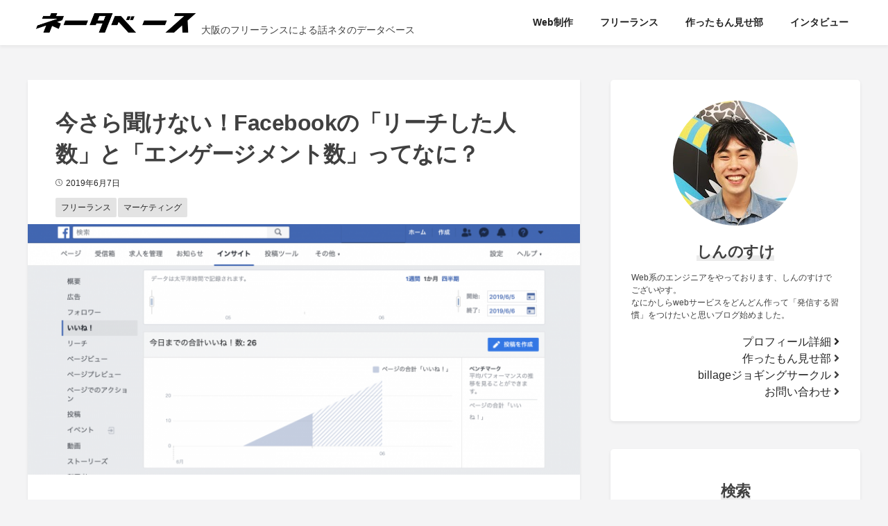

--- FILE ---
content_type: text/html; charset=UTF-8
request_url: https://ne-tabase.com/freelance/1232
body_size: 12939
content:
<!--
　　おつかれさまです
￣￣￣￣￣∨￣￣￣￣￣￣￣ 
　　 　 ∧_∧:: 
　　　 (´･ω･`):: 
　　 /⌒　　⌒):: 
　　/ へ_＿/ /:: 
　 (＿＼＼ﾐ)/:: 
　　 ｜ `-イ:: 
　　 / ｙ　 ):: 
　　/／　／::

-->
<!doctype html>
<html lang="ja">
<head>
	<meta charset="UTF-8">
	<meta name="viewport" content="width=device-width, initial-scale=1">
	<link rel="profile" href="http://gmpg.org/xfn/11">

	<link media="all" href="https://ne-tabase.com/wp-content/cache/autoptimize/css/autoptimize_b02225aebe44257fc438a400929ba9cc.css" rel="stylesheet" /><title>今さら聞けない！Facebookの「リーチした人数」と「エンゲージメント数」ってなに？ &#8211; ネータベース</title>
<link rel='dns-prefetch' href='//s.w.org' />
<link rel="alternate" type="application/rss+xml" title="ネータベース &raquo; フィード" href="https://www.ne-tabase.com/feed" />
		<script type="text/javascript">
			window._wpemojiSettings = {"baseUrl":"https:\/\/s.w.org\/images\/core\/emoji\/11.2.0\/72x72\/","ext":".png","svgUrl":"https:\/\/s.w.org\/images\/core\/emoji\/11.2.0\/svg\/","svgExt":".svg","source":{"concatemoji":"https:\/\/ne-tabase.com\/wp-includes\/js\/wp-emoji-release.min.js?ver=5.1.11"}};
			!function(e,a,t){var n,r,o,i=a.createElement("canvas"),p=i.getContext&&i.getContext("2d");function s(e,t){var a=String.fromCharCode;p.clearRect(0,0,i.width,i.height),p.fillText(a.apply(this,e),0,0);e=i.toDataURL();return p.clearRect(0,0,i.width,i.height),p.fillText(a.apply(this,t),0,0),e===i.toDataURL()}function c(e){var t=a.createElement("script");t.src=e,t.defer=t.type="text/javascript",a.getElementsByTagName("head")[0].appendChild(t)}for(o=Array("flag","emoji"),t.supports={everything:!0,everythingExceptFlag:!0},r=0;r<o.length;r++)t.supports[o[r]]=function(e){if(!p||!p.fillText)return!1;switch(p.textBaseline="top",p.font="600 32px Arial",e){case"flag":return s([55356,56826,55356,56819],[55356,56826,8203,55356,56819])?!1:!s([55356,57332,56128,56423,56128,56418,56128,56421,56128,56430,56128,56423,56128,56447],[55356,57332,8203,56128,56423,8203,56128,56418,8203,56128,56421,8203,56128,56430,8203,56128,56423,8203,56128,56447]);case"emoji":return!s([55358,56760,9792,65039],[55358,56760,8203,9792,65039])}return!1}(o[r]),t.supports.everything=t.supports.everything&&t.supports[o[r]],"flag"!==o[r]&&(t.supports.everythingExceptFlag=t.supports.everythingExceptFlag&&t.supports[o[r]]);t.supports.everythingExceptFlag=t.supports.everythingExceptFlag&&!t.supports.flag,t.DOMReady=!1,t.readyCallback=function(){t.DOMReady=!0},t.supports.everything||(n=function(){t.readyCallback()},a.addEventListener?(a.addEventListener("DOMContentLoaded",n,!1),e.addEventListener("load",n,!1)):(e.attachEvent("onload",n),a.attachEvent("onreadystatechange",function(){"complete"===a.readyState&&t.readyCallback()})),(n=t.source||{}).concatemoji?c(n.concatemoji):n.wpemoji&&n.twemoji&&(c(n.twemoji),c(n.wpemoji)))}(window,document,window._wpemojiSettings);
		</script>
		
	

<link rel='stylesheet' id='pz-linkcard-css'  href='https://ne-tabase.com/wp-content/cache/autoptimize/css/autoptimize_single_4b193b7de1a2520265e7c08f8b8e62d9.css?ver=5.1.11' type='text/css' media='all' />





<script type='text/javascript' src='https://ne-tabase.com/wp-includes/js/jquery/jquery.js?ver=1.12.4'></script>


<link rel='https://api.w.org/' href='https://www.ne-tabase.com/wp-json/' />
<link rel="EditURI" type="application/rsd+xml" title="RSD" href="https://ne-tabase.com/xmlrpc.php?rsd" />
<link rel="wlwmanifest" type="application/wlwmanifest+xml" href="https://ne-tabase.com/wp-includes/wlwmanifest.xml" /> 
<meta name="generator" content="WordPress 5.1.11" />
<link rel="canonical" href="https://www.ne-tabase.com/freelance/1232" />
<link rel='shortlink' href='https://www.ne-tabase.com/?p=1232' />
<link rel="alternate" type="application/json+oembed" href="https://www.ne-tabase.com/wp-json/oembed/1.0/embed?url=https%3A%2F%2Fwww.ne-tabase.com%2Ffreelance%2F1232" />
<link rel="alternate" type="text/xml+oembed" href="https://www.ne-tabase.com/wp-json/oembed/1.0/embed?url=https%3A%2F%2Fwww.ne-tabase.com%2Ffreelance%2F1232&#038;format=xml" />
<!-- Favicon Rotator -->
<link rel="shortcut icon" href="https://ne-tabase.com/wp-content/uploads/2019/04/cropped-2019-04-15-17.38.50-16x16.png" />
<!-- End Favicon Rotator -->

		<!-- GA Google Analytics @ https://m0n.co/ga -->
		<script async src="https://www.googletagmanager.com/gtag/js?id=G-CCZ8G8V5C1"></script>
		<script>
			window.dataLayer = window.dataLayer || [];
			function gtag(){dataLayer.push(arguments);}
			gtag('js', new Date());
			gtag('config', 'G-CCZ8G8V5C1');
		</script>

	<script type="text/javascript" language="javascript">
    var vc_pid = "886882836";
</script><script type="text/javascript" src="//aml.valuecommerce.com/vcdal.js" async></script>		
		<link rel="icon" href="https://ne-tabase.com/wp-content/uploads/2019/04/cropped-2019-04-15-17.38.50-150x150.png" sizes="32x32" />
<link rel="icon" href="https://ne-tabase.com/wp-content/uploads/2019/04/cropped-2019-04-15-17.38.50-300x300.png" sizes="192x192" />
<link rel="apple-touch-icon-precomposed" href="https://ne-tabase.com/wp-content/uploads/2019/04/cropped-2019-04-15-17.38.50-300x300.png" />
<meta name="msapplication-TileImage" content="https://ne-tabase.com/wp-content/uploads/2019/04/cropped-2019-04-15-17.38.50-300x300.png" />
<noscript><style id="rocket-lazyload-nojs-css">.rll-youtube-player, [data-lazy-src]{display:none !important;}</style></noscript>	<link rel="stylesheet" href="https://use.fontawesome.com/releases/v5.8.1/css/all.css" integrity="sha384-50oBUHEmvpQ+1lW4y57PTFmhCaXp0ML5d60M1M7uH2+nqUivzIebhndOJK28anvf" crossorigin="anonymous">

	<script async src="//pagead2.googlesyndication.com/pagead/js/adsbygoogle.js"></script>
	<script>
     (adsbygoogle = window.adsbygoogle || []).push({
          google_ad_client: "ca-pub-4914043485299166",
          enable_page_level_ads: true
     });
	</script>

</head>

<body class="post-template-default single single-post postid-1232 single-format-standard wp-custom-logo">
<div id="page" class="site">
	<a class="skip-link screen-reader-text" href="#content">Skip to content</a>
	<header id="masthead" class="site-header" style="background-image: url('')">
		<div class="wrap">
			<div class="site-branding">
			<a href="https://www.ne-tabase.com/" class="custom-logo-link" rel="home" itemprop="url"><img width="472" height="120" src="data:image/svg+xml,%3Csvg%20xmlns='http://www.w3.org/2000/svg'%20viewBox='0%200%20472%20120'%3E%3C/svg%3E" class="custom-logo" alt="ネータベース" itemprop="logo" data-lazy-srcset="https://ne-tabase.com/wp-content/uploads/2019/04/スクリーンショット-2019-04-15-17.26.48.png 472w, https://ne-tabase.com/wp-content/uploads/2019/04/スクリーンショット-2019-04-15-17.26.48-300x76.png 300w" data-lazy-sizes="(max-width: 472px) 100vw, 472px" data-lazy-src="https://ne-tabase.com/wp-content/uploads/2019/04/スクリーンショット-2019-04-15-17.26.48.png" /><noscript><img width="472" height="120" src="https://ne-tabase.com/wp-content/uploads/2019/04/スクリーンショット-2019-04-15-17.26.48.png" class="custom-logo" alt="ネータベース" itemprop="logo" srcset="https://ne-tabase.com/wp-content/uploads/2019/04/スクリーンショット-2019-04-15-17.26.48.png 472w, https://ne-tabase.com/wp-content/uploads/2019/04/スクリーンショット-2019-04-15-17.26.48-300x76.png 300w" sizes="(max-width: 472px) 100vw, 472px" /></noscript></a>				<div class="description">大阪のフリーランスによる話ネタのデータベース</div>
								<p class="site-title"><a href="https://www.ne-tabase.com/" rel="home">ネータベース</a></p>
										<p class="site-description">大阪のフリーランスによる話ネタのデータベース</p>
							</div><!-- .site-branding -->

			<nav id="site-navigation" class="main-navigation">
				<button class="menu-toggle" aria-controls="primary-menu" aria-expanded="false"><i class="fas fa-bars"></i></button>
				<div class="menu-%e3%83%98%e3%83%83%e3%83%80%e3%83%a1%e3%83%8b%e3%83%a5%e3%83%bc-container"><ul id="primary-menu" class="menu"><li id="menu-item-48" class="menu-item menu-item-type-taxonomy menu-item-object-category menu-item-48"><a href="https://www.ne-tabase.com/category/production">Web制作</a></li>
<li id="menu-item-47" class="menu-item menu-item-type-taxonomy menu-item-object-category current-post-ancestor current-menu-parent current-post-parent menu-item-47"><a href="https://www.ne-tabase.com/category/freelance">フリーランス</a></li>
<li id="menu-item-1248" class="menu-item menu-item-type-taxonomy menu-item-object-category menu-item-1248"><a href="https://www.ne-tabase.com/category/misebu">作ったもん見せ部</a></li>
<li id="menu-item-1258" class="menu-item menu-item-type-taxonomy menu-item-object-category menu-item-1258"><a href="https://www.ne-tabase.com/category/interview">インタビュー</a></li>
</ul></div>			</nav><!-- #site-navigation -->
		</div>
	</header><!-- #masthead -->

	<div id="content" class="site-content">
		<div class="wrap">

	<div id="primary" class="content-area">
		<main id="main" class="site-main">

		
<article id="post-1232"
class="post-1232 post type-post status-publish format-standard has-post-thumbnail hentry category-freelance tag-freelance tag-21">
				<div class="breadcrumbs" typeof="BreadcrumbList" vocab="https://schema.org/">
			<!--
			* Funtion to check if Breadcrumb navXT plugin is active or not.
			* Theme Reviewer - This is not an absolute nor a malacious code.
			* If https://wordpress.org/plugins/breadcrumb-navxt/ plugin is active, breadcrumb will be shown.
			-->
					</div>
		<header class="entry-header">
		<h1 class="entry-title">今さら聞けない！Facebookの「リーチした人数」と「エンゲージメント数」ってなに？</h1>			<div class="entry-meta">
				<span class="posted-on"><a href="https://www.ne-tabase.com/freelance/1232" rel="bookmark"><time class="entry-date published updated" datetime="2019-06-07T00:56:46+09:00">2019年6月7日</time></a></span>			</div>
		   <div class="entry-tags">
				<a href="https://www.ne-tabase.com/tag/freelance" rel="tag">フリーランス</a><a href="https://www.ne-tabase.com/tag/%e3%83%9e%e3%83%bc%e3%82%b1%e3%83%86%e3%82%a3%e3%83%b3%e3%82%b0" rel="tag">マーケティング</a>			</div>
			</header>
	
		<figure><a href="https://www.ne-tabase.com/freelance/1232"><img width="640" height="290" src="data:image/svg+xml,%3Csvg%20xmlns='http://www.w3.org/2000/svg'%20viewBox='0%200%20640%20290'%3E%3C/svg%3E" class="attachment-large size-large wp-post-image" alt="" data-lazy-srcset="https://ne-tabase.com/wp-content/uploads/2019/06/スクリーンショット-2019-06-07-0.40.41-1024x464.png 1024w, https://ne-tabase.com/wp-content/uploads/2019/06/スクリーンショット-2019-06-07-0.40.41-300x136.png 300w, https://ne-tabase.com/wp-content/uploads/2019/06/スクリーンショット-2019-06-07-0.40.41-768x348.png 768w" data-lazy-sizes="(max-width: 640px) 100vw, 640px" data-lazy-src="https://ne-tabase.com/wp-content/uploads/2019/06/スクリーンショット-2019-06-07-0.40.41-1024x464.png" /><noscript><img width="640" height="290" src="https://ne-tabase.com/wp-content/uploads/2019/06/スクリーンショット-2019-06-07-0.40.41-1024x464.png" class="attachment-large size-large wp-post-image" alt="" srcset="https://ne-tabase.com/wp-content/uploads/2019/06/スクリーンショット-2019-06-07-0.40.41-1024x464.png 1024w, https://ne-tabase.com/wp-content/uploads/2019/06/スクリーンショット-2019-06-07-0.40.41-300x136.png 300w, https://ne-tabase.com/wp-content/uploads/2019/06/スクリーンショット-2019-06-07-0.40.41-768x348.png 768w" sizes="(max-width: 640px) 100vw, 640px" /></noscript></a></figure>	
	<div class="entry-content">
		<p>どうも、Facebookページ管理人しんのすけでございやす</p>
<p>本日は、私が<em>「エンゲージメントとはなんぞや？」</em>と思って調べたので、その内容を共有します。</p>
<h2>疑問</h2>
<p>私は今、「billageジョギングサークル」と「作ったもん見せ部」という２つのコミュニティを運営しており、その活動報告としてFacebookページを利用しております。</p>
<p><a href="https://www.facebook.com/billagejogging/">https://www.facebook.com/billagejogging/</a><br />
<a href="https://www.facebook.com/tsukuttamonmisebu/">https://www.facebook.com/tsukuttamonmisebu/</a><br />
そこでいつも目にしつつもあんまり気にしてなかったのですが、<br />
<img src="data:image/svg+xml,%3Csvg%20xmlns='http://www.w3.org/2000/svg'%20viewBox='0%200%200%200'%3E%3C/svg%3E" alt="" data-lazy-src="https://ne-tabase.com/wp-content/uploads/2019/06/スクリーンショット-2019-06-06-23.16.52.png" /><noscript><img src="https://ne-tabase.com/wp-content/uploads/2019/06/スクリーンショット-2019-06-06-23.16.52.png" alt="" /></noscript></p>
<p><strong>「リーチした人数」と「エンゲージメント数」ってなんじゃらほい。</strong><br />
言葉尻からリーチ数ってのはPVみたいなんだろうなーと、なんとなくイメージがわきます。<br />
問題はエンゲージメント数の方です。<br />
たぶん、雰囲気的に&quot;いいね！&quot;とかしてくれた人の数なんでしょうが、上の図のように<em>リーチ数を超えてます！なんで！？</em></p>
<p>と、思ったので調べてみました。</p>
<h2>解説</h2>
<h3>リーチした人数</h3>
<p>これはそのまま<em>「この投稿が、何人のユーザーに到達したか」</em>を表す数字になります。<br />
言い換えるなら、友達のタイムラインに表示された回数。となりますが、あくまで人数を表しているので、1人の人が何回見ようと、リーチ数は1となります。</p>
<p>広告用語で言うと、表示されたという意味では「インプレッション」、人数という意味では「ユニークユーザ数」という言葉に近いようですが、厳密には違うものです。<br />
インプレッションは、画面表示回数なので、表示されるたびにカウントされます。<br />
ユニークユーザ数は、サイトベースの考え方なので、1投稿の記事毎にどうのこうの言うものではありません。</p>
<p>あくまで投稿別に捉えて、実際に何人のデバイス上に表示されたのか。を考える<strong>SNS独自の指標</strong>です。<br />
ついつい昔ながらのマーケティングのクセで、PVやらセッション数やらと混同しそうになるので、そのへん注意が必要です。</p>
<h3>エンゲージメント数</h3>
<p>エンゲージメント数とは、<em>投稿を見た人がなんらかのアクションを行った数</em>です。</p>
<p>なんらかのアクションとは以下の４種類です。</p>
<ul>
<li>いいね！</li>
<li>コメント</li>
<li>シェア</li>
<li>クリック</li>
</ul>
<p>エンゲージメント(engagement)とは、そのまま「婚約」という意味ではなくて、<strong>「繋がり」「愛着」「共感」</strong>という意味合いです。</p>
<p>&quot;いいね！&quot;・シェア・コメントの他に、<strong>「クリック」もエンゲージメントに含まれるというところがミソですね！</strong><br />
クリックしただけでも、そのユーザーは投稿に対して興味を示していると判断されているようです。</p>
<p>これで、私も合点がいきました。<br />
なぜエンゲージメント数がリーチ数を超えたのか？<br />
それは、読んでくれた人が、<strong>クリックして且つ&quot;いいね！&quot;してくれたから</strong>です。<br />
リーチ数1に対してエンゲージメント数が2という状況が生まれるのはこういうシチュエーションなんですね。</p>
<p>複数画像を掲載しておいて、それら順にクリックされて見てもらえたら、エンゲージメント数も複数カウントアップされるようです。</p>
<h2>まとめ</h2>
<p>恥ずかしながら私自身が初歩的な話がわかっていなかったので、お調べしたついでに、皆さんにご紹介致しました。</p>
<p>またTwitterの場合は、細かい定義が変わってきますのでご注意ください。（エンゲージメント数にリツイートとフォローが入ったり、エンゲージメント率の分母がインプレッションだったりします。）</p>
<p>言葉の意味をご紹介しようと思っていろいろと調べてるうちに、リーチ数／エンゲージメント数を伸ばす手法について知ることができたので、また今後のFBページ運営に活かしてみたいと思いました。<br />
試してみて、わかったことがあればまた共有しますね。</p>
<p>本日は以上です。</p>
	</div>
	
			<div class="rpbt_shortcode">
<h2>関連記事</h2>
<div id='rpbt-related-gallery-1' class='gallery related-gallery related-galleryid-1232 gallery-columns-2 gallery-size-medium'><figure class='gallery-item'>
			<div class='gallery-icon landscape'>
				<a href='https://www.ne-tabase.com/freelance/360' title='前向きに生きるためのおこがましさの自覚'><img width="300" height="225" src="data:image/svg+xml,%3Csvg%20xmlns='http://www.w3.org/2000/svg'%20viewBox='0%200%20300%20225'%3E%3C/svg%3E" class="attachment-medium size-medium" alt="" aria-describedby="rpbt-related-gallery-1-360" data-lazy-srcset="https://ne-tabase.com/wp-content/uploads/2019/05/IMG_20180218_124118-300x225.jpg 300w, https://ne-tabase.com/wp-content/uploads/2019/05/IMG_20180218_124118.jpg 600w" data-lazy-sizes="(max-width: 300px) 100vw, 300px" data-lazy-src="https://ne-tabase.com/wp-content/uploads/2019/05/IMG_20180218_124118-300x225.jpg" /><noscript><img width="300" height="225" src="https://ne-tabase.com/wp-content/uploads/2019/05/IMG_20180218_124118-300x225.jpg" class="attachment-medium size-medium" alt="" aria-describedby="rpbt-related-gallery-1-360" srcset="https://ne-tabase.com/wp-content/uploads/2019/05/IMG_20180218_124118-300x225.jpg 300w, https://ne-tabase.com/wp-content/uploads/2019/05/IMG_20180218_124118.jpg 600w" sizes="(max-width: 300px) 100vw, 300px" /></noscript></a>
			</div>
				<figcaption class='wp-caption-text gallery-caption' id='rpbt-related-gallery-1-360'>
				<a href="https://www.ne-tabase.com/freelance/360">前向きに生きるためのおこがましさの自覚</a>
				</figcaption></figure><figure class='gallery-item'>
			<div class='gallery-icon landscape'>
				<a href='https://www.ne-tabase.com/freelance/798' title='わたし、定時で帰ります。を実現する魔法の呪文はマニャーナ！'><img width="300" height="200" src="data:image/svg+xml,%3Csvg%20xmlns='http://www.w3.org/2000/svg'%20viewBox='0%200%20300%20200'%3E%3C/svg%3E" class="attachment-medium size-medium" alt="" aria-describedby="rpbt-related-gallery-1-798" data-lazy-srcset="https://ne-tabase.com/wp-content/uploads/2019/05/DSC00199-300x200.jpg 300w, https://ne-tabase.com/wp-content/uploads/2019/05/DSC00199.jpg 600w" data-lazy-sizes="(max-width: 300px) 100vw, 300px" data-lazy-src="https://ne-tabase.com/wp-content/uploads/2019/05/DSC00199-300x200.jpg" /><noscript><img width="300" height="200" src="https://ne-tabase.com/wp-content/uploads/2019/05/DSC00199-300x200.jpg" class="attachment-medium size-medium" alt="" aria-describedby="rpbt-related-gallery-1-798" srcset="https://ne-tabase.com/wp-content/uploads/2019/05/DSC00199-300x200.jpg 300w, https://ne-tabase.com/wp-content/uploads/2019/05/DSC00199.jpg 600w" sizes="(max-width: 300px) 100vw, 300px" /></noscript></a>
			</div>
				<figcaption class='wp-caption-text gallery-caption' id='rpbt-related-gallery-1-798'>
				<a href="https://www.ne-tabase.com/freelance/798">わたし、定時で帰ります。を実現する魔法の呪文はマニャーナ！</a>
				</figcaption></figure><figure class='gallery-item'>
			<div class='gallery-icon landscape'>
				<a href='https://www.ne-tabase.com/freelance/157' title='この家計簿がスゴイ！フリーランスになる前に身につけるべきお金の管理法'><img width="300" height="200" src="data:image/svg+xml,%3Csvg%20xmlns='http://www.w3.org/2000/svg'%20viewBox='0%200%20300%20200'%3E%3C/svg%3E" class="attachment-medium size-medium" alt="" aria-describedby="rpbt-related-gallery-1-157" data-lazy-srcset="https://ne-tabase.com/wp-content/uploads/2019/05/DSC00082-300x200.jpg 300w, https://ne-tabase.com/wp-content/uploads/2019/05/DSC00082.jpg 600w" data-lazy-sizes="(max-width: 300px) 100vw, 300px" data-lazy-src="https://ne-tabase.com/wp-content/uploads/2019/05/DSC00082-300x200.jpg" /><noscript><img width="300" height="200" src="https://ne-tabase.com/wp-content/uploads/2019/05/DSC00082-300x200.jpg" class="attachment-medium size-medium" alt="" aria-describedby="rpbt-related-gallery-1-157" srcset="https://ne-tabase.com/wp-content/uploads/2019/05/DSC00082-300x200.jpg 300w, https://ne-tabase.com/wp-content/uploads/2019/05/DSC00082.jpg 600w" sizes="(max-width: 300px) 100vw, 300px" /></noscript></a>
			</div>
				<figcaption class='wp-caption-text gallery-caption' id='rpbt-related-gallery-1-157'>
				<a href="https://www.ne-tabase.com/freelance/157">この家計簿がスゴイ！フリーランスになる前に身につけるべきお金の管理法</a>
				</figcaption></figure><figure class='gallery-item'>
			<div class='gallery-icon landscape'>
				<a href='https://www.ne-tabase.com/interview/1446' title='【テックキャンプ卒業生へインタビュー】僕はこうして未経験からフリーランスエンジニアになりました（後編）'><img width="300" height="243" src="data:image/svg+xml,%3Csvg%20xmlns='http://www.w3.org/2000/svg'%20viewBox='0%200%20300%20243'%3E%3C/svg%3E" class="attachment-medium size-medium" alt="" aria-describedby="rpbt-related-gallery-1-1446" data-lazy-srcset="https://ne-tabase.com/wp-content/uploads/2020/12/IMG_0332-300x243.jpg 300w, https://ne-tabase.com/wp-content/uploads/2020/12/IMG_0332-768x623.jpg 768w, https://ne-tabase.com/wp-content/uploads/2020/12/IMG_0332-1024x831.jpg 1024w" data-lazy-sizes="(max-width: 300px) 100vw, 300px" data-lazy-src="https://ne-tabase.com/wp-content/uploads/2020/12/IMG_0332-300x243.jpg" /><noscript><img width="300" height="243" src="https://ne-tabase.com/wp-content/uploads/2020/12/IMG_0332-300x243.jpg" class="attachment-medium size-medium" alt="" aria-describedby="rpbt-related-gallery-1-1446" srcset="https://ne-tabase.com/wp-content/uploads/2020/12/IMG_0332-300x243.jpg 300w, https://ne-tabase.com/wp-content/uploads/2020/12/IMG_0332-768x623.jpg 768w, https://ne-tabase.com/wp-content/uploads/2020/12/IMG_0332-1024x831.jpg 1024w" sizes="(max-width: 300px) 100vw, 300px" /></noscript></a>
			</div>
				<figcaption class='wp-caption-text gallery-caption' id='rpbt-related-gallery-1-1446'>
				<a href="https://www.ne-tabase.com/interview/1446">【テックキャンプ卒業生へインタビュー】僕はこうして未経験からフリーランスエンジニアになりました（後編）</a>
				</figcaption></figure><figure class='gallery-item'>
			<div class='gallery-icon landscape'>
				<a href='https://www.ne-tabase.com/freelance/113' title='私がブログを始めるに至ったたった1つの理由'><img width="300" height="200" src="data:image/svg+xml,%3Csvg%20xmlns='http://www.w3.org/2000/svg'%20viewBox='0%200%20300%20200'%3E%3C/svg%3E" class="attachment-medium size-medium" alt="" aria-describedby="rpbt-related-gallery-1-113" data-lazy-srcset="https://ne-tabase.com/wp-content/uploads/2019/05/D5YujNoUwAA_W1y-300x200.jpg 300w, https://ne-tabase.com/wp-content/uploads/2019/05/D5YujNoUwAA_W1y-768x513.jpg 768w, https://ne-tabase.com/wp-content/uploads/2019/05/D5YujNoUwAA_W1y-1024x684.jpg 1024w" data-lazy-sizes="(max-width: 300px) 100vw, 300px" data-lazy-src="https://ne-tabase.com/wp-content/uploads/2019/05/D5YujNoUwAA_W1y-300x200.jpg" /><noscript><img width="300" height="200" src="https://ne-tabase.com/wp-content/uploads/2019/05/D5YujNoUwAA_W1y-300x200.jpg" class="attachment-medium size-medium" alt="" aria-describedby="rpbt-related-gallery-1-113" srcset="https://ne-tabase.com/wp-content/uploads/2019/05/D5YujNoUwAA_W1y-300x200.jpg 300w, https://ne-tabase.com/wp-content/uploads/2019/05/D5YujNoUwAA_W1y-768x513.jpg 768w, https://ne-tabase.com/wp-content/uploads/2019/05/D5YujNoUwAA_W1y-1024x684.jpg 1024w" sizes="(max-width: 300px) 100vw, 300px" /></noscript></a>
			</div>
				<figcaption class='wp-caption-text gallery-caption' id='rpbt-related-gallery-1-113'>
				<a href="https://www.ne-tabase.com/freelance/113">私がブログを始めるに至ったたった1つの理由</a>
				</figcaption></figure>
		</div>
</div> 		
</article>
		
		</main><!-- #main -->
		
		<div class="paging"><dl>
					<dt>次の記事</dt><dd><a href="https://www.ne-tabase.com/freelance/1249" rel="next">ブログ再始動</a></dd>
							<dt>前の記事</dt><dd><a href="https://www.ne-tabase.com/freelance/1202" rel="prev">ブログの毎日更新辞めたら「燃え尽き症候群」になったけど、すぐケアした話</a></dd>
				</dl></div>
		
	</div><!-- #primary -->


<aside id="secondary" class="widget-area">
	<section id="custom_html-2" class="widget_text widget widget_custom_html"><div class="textwidget custom-html-widget"><div>
<center>
<a href="/profile"><img alt="プロフィール" style="border-radius:50%;" src="data:image/svg+xml,%3Csvg%20xmlns='http://www.w3.org/2000/svg'%20viewBox='0%200%20180%20180'%3E%3C/svg%3E" width="180" height="180" data-lazy-src="https://www.ne-tabase.com/wp-content/uploads/2019/04/author_face.jpg"><noscript><img alt="プロフィール" style="border-radius:50%;" src="https://www.ne-tabase.com/wp-content/uploads/2019/04/author_face.jpg" width="180" height="180"></noscript></a>
</center>
</div>
<div class="widget-title-style"><h4 class="widget-title">しんのすけ</h4></div>
<p style="font-size:12px; margin:0;">
Web系のエンジニアをやっております、しんのすけでございやす。<br>
なにかしらwebサービスをどんどん作って「発信する習慣」をつけたいと思いブログ始めました。<br>
<br>
</p>
<div align="right">
<a href="/profile">プロフィール詳細 <i class="fa fa-angle-right"></i></a><br>
<a href="https://misebu.com/" target="_blank">作ったもん見せ部</a> <i class="fa fa-angle-right"></i><br>
<a href="https://www.facebook.com/billagejogging/" target="_blank">billageジョギングサークル</a> <i class="fa fa-angle-right"></i><br>
	<a href="https://www.ne-tabase.com/%E3%81%8A%E5%95%8F%E3%81%84%E5%90%88%E3%82%8F%E3%81%9B">お問い合わせ</a> <i class="fa fa-angle-right"></i><br>
</div>
</div></section><section id="search-3" class="widget widget_search"><div class="widget-title-style"><h4 class="widget-title">検索</h4></div>

<form method="get" class="search-form" id="search-form" action="https://www.ne-tabase.com/">
	<input type="search" class="search-field" placeholder="Search this website &hellip;" value="" name="s" id="search-form-696cf2853ec63" />
	<button type="submit" class="search-button"><div class="icon-search"></div></button>
</form>
</section><section id="archives-3" class="widget widget_archive"><div class="widget-title-style"><h4 class="widget-title">アーカイブ</h4></div>		<ul>
				<li><a href='https://www.ne-tabase.com/date/2021/05'>2021年5月</a>&nbsp;(1)</li>
	<li><a href='https://www.ne-tabase.com/date/2021/04'>2021年4月</a>&nbsp;(3)</li>
	<li><a href='https://www.ne-tabase.com/date/2021/03'>2021年3月</a>&nbsp;(1)</li>
	<li><a href='https://www.ne-tabase.com/date/2021/01'>2021年1月</a>&nbsp;(1)</li>
	<li><a href='https://www.ne-tabase.com/date/2020/12'>2020年12月</a>&nbsp;(26)</li>
	<li><a href='https://www.ne-tabase.com/date/2019/06'>2019年6月</a>&nbsp;(4)</li>
	<li><a href='https://www.ne-tabase.com/date/2019/05'>2019年5月</a>&nbsp;(30)</li>
		</ul>
			</section><section id="tag_cloud-2" class="widget widget_tag_cloud"><div class="widget-title-style"><h4 class="widget-title">タグ</h4></div><div class="tagcloud"><a href="https://www.ne-tabase.com/tag/qa" class="tag-cloud-link tag-link-13 tag-link-position-1" style="font-size: 13.169230769231pt;" aria-label="Q＆A (5個の項目)">Q＆A<span class="tag-link-count"> (5)</span></a>
<a href="https://www.ne-tabase.com/tag/%e3%81%8a%e3%81%84%e3%81%97%e3%81%84%e3%81%8a%e5%ba%97" class="tag-cloud-link tag-link-20 tag-link-position-2" style="font-size: 11.230769230769pt;" aria-label="おいしいお店 (3個の項目)">おいしいお店<span class="tag-link-count"> (3)</span></a>
<a href="https://www.ne-tabase.com/tag/money" class="tag-cloud-link tag-link-5 tag-link-position-3" style="font-size: 15.969230769231pt;" aria-label="お金 (10個の項目)">お金<span class="tag-link-count"> (10)</span></a>
<a href="https://www.ne-tabase.com/tag/%e3%82%a4%e3%83%99%e3%83%b3%e3%83%88" class="tag-cloud-link tag-link-18 tag-link-position-4" style="font-size: 18.338461538462pt;" aria-label="イベント (17個の項目)">イベント<span class="tag-link-count"> (17)</span></a>
<a href="https://www.ne-tabase.com/tag/interview" class="tag-cloud-link tag-link-8 tag-link-position-5" style="font-size: 13.923076923077pt;" aria-label="インタビュー (6個の項目)">インタビュー<span class="tag-link-count"> (6)</span></a>
<a href="https://www.ne-tabase.com/tag/freelance" class="tag-cloud-link tag-link-10 tag-link-position-6" style="font-size: 22pt;" aria-label="フリーランス (39個の項目)">フリーランス<span class="tag-link-count"> (39)</span></a>
<a href="https://www.ne-tabase.com/tag/%e3%83%9e%e3%83%bc%e3%82%b1%e3%83%86%e3%82%a3%e3%83%b3%e3%82%b0" class="tag-cloud-link tag-link-21 tag-link-position-7" style="font-size: 9.9384615384615pt;" aria-label="マーケティング (2個の項目)">マーケティング<span class="tag-link-count"> (2)</span></a>
<a href="https://www.ne-tabase.com/tag/%e4%bb%95%e4%ba%8b%e8%ab%96" class="tag-cloud-link tag-link-11 tag-link-position-8" style="font-size: 15pt;" aria-label="仕事論 (8個の項目)">仕事論<span class="tag-link-count"> (8)</span></a>
<a href="https://www.ne-tabase.com/tag/%e4%bd%9c%e3%81%a3%e3%81%9f%e3%82%82%e3%82%93%e8%a6%8b%e3%81%9b%e9%83%a8" class="tag-cloud-link tag-link-25 tag-link-position-9" style="font-size: 18.015384615385pt;" aria-label="作ったもん見せ部 (16個の項目)">作ったもん見せ部<span class="tag-link-count"> (16)</span></a>
<a href="https://www.ne-tabase.com/tag/workstyle" class="tag-cloud-link tag-link-6 tag-link-position-10" style="font-size: 18.553846153846pt;" aria-label="働き方 (18個の項目)">働き方<span class="tag-link-count"> (18)</span></a>
<a href="https://www.ne-tabase.com/tag/%e5%88%b6%e4%bd%9c%e7%89%a9" class="tag-cloud-link tag-link-24 tag-link-position-11" style="font-size: 15.538461538462pt;" aria-label="制作物 (9個の項目)">制作物<span class="tag-link-count"> (9)</span></a>
<a href="https://www.ne-tabase.com/tag/%e5%89%af%e6%a5%ad" class="tag-cloud-link tag-link-12 tag-link-position-12" style="font-size: 11.230769230769pt;" aria-label="副業 (3個の項目)">副業<span class="tag-link-count"> (3)</span></a>
<a href="https://www.ne-tabase.com/tag/%e5%a0%b1%e5%91%8a" class="tag-cloud-link tag-link-19 tag-link-position-13" style="font-size: 11.230769230769pt;" aria-label="報告 (3個の項目)">報告<span class="tag-link-count"> (3)</span></a>
<a href="https://www.ne-tabase.com/tag/%e5%a5%91%e7%b4%84" class="tag-cloud-link tag-link-17 tag-link-position-14" style="font-size: 8pt;" aria-label="契約 (1個の項目)">契約<span class="tag-link-count"> (1)</span></a>
<a href="https://www.ne-tabase.com/tag/%e6%8a%80%e8%a1%93" class="tag-cloud-link tag-link-16 tag-link-position-15" style="font-size: 12.307692307692pt;" aria-label="技術 (4個の項目)">技術<span class="tag-link-count"> (4)</span></a>
<a href="https://www.ne-tabase.com/tag/%e7%9b%b8%e6%92%b2" class="tag-cloud-link tag-link-14 tag-link-position-16" style="font-size: 8pt;" aria-label="相撲 (1個の項目)">相撲<span class="tag-link-count"> (1)</span></a>
<a href="https://www.ne-tabase.com/tag/%e8%80%83%e3%81%88%e6%96%b9" class="tag-cloud-link tag-link-15 tag-link-position-17" style="font-size: 15.969230769231pt;" aria-label="考え方 (10個の項目)">考え方<span class="tag-link-count"> (10)</span></a></div>
</section>	
	
	<section id="custom_html-3" class="widget_text widget widget_custom_html">
    <div class="widget-title-style">
        <h4 class="widget-title">よく読まれている記事</h4>
    </div>
    <div class="textwidget custom-html-widget">
						<!-- サムネイルの表示 -->
			<div class="col-sm-4 col-xs-4">
				<a href="https://www.ne-tabase.com/freelance/1232">
					<img width="2276" height="1032" src="data:image/svg+xml,%3Csvg%20xmlns='http://www.w3.org/2000/svg'%20viewBox='0%200%202276%201032'%3E%3C/svg%3E" class="attachment-post-thumbnail size-post-thumbnail wp-post-image" alt="" data-lazy-srcset="https://ne-tabase.com/wp-content/uploads/2019/06/スクリーンショット-2019-06-07-0.40.41.png 2276w, https://ne-tabase.com/wp-content/uploads/2019/06/スクリーンショット-2019-06-07-0.40.41-300x136.png 300w, https://ne-tabase.com/wp-content/uploads/2019/06/スクリーンショット-2019-06-07-0.40.41-768x348.png 768w, https://ne-tabase.com/wp-content/uploads/2019/06/スクリーンショット-2019-06-07-0.40.41-1024x464.png 1024w" data-lazy-sizes="(max-width: 2276px) 100vw, 2276px" data-lazy-src="https://ne-tabase.com/wp-content/uploads/2019/06/スクリーンショット-2019-06-07-0.40.41.png" /><noscript><img width="2276" height="1032" src="https://ne-tabase.com/wp-content/uploads/2019/06/スクリーンショット-2019-06-07-0.40.41.png" class="attachment-post-thumbnail size-post-thumbnail wp-post-image" alt="" srcset="https://ne-tabase.com/wp-content/uploads/2019/06/スクリーンショット-2019-06-07-0.40.41.png 2276w, https://ne-tabase.com/wp-content/uploads/2019/06/スクリーンショット-2019-06-07-0.40.41-300x136.png 300w, https://ne-tabase.com/wp-content/uploads/2019/06/スクリーンショット-2019-06-07-0.40.41-768x348.png 768w, https://ne-tabase.com/wp-content/uploads/2019/06/スクリーンショット-2019-06-07-0.40.41-1024x464.png 1024w" sizes="(max-width: 2276px) 100vw, 2276px" /></noscript>				</a>
			</div>
			<!-- タイトルの表示 -->
			<div class="col-sm-8 col-xs-8">
				<p>
					<a href="https://www.ne-tabase.com/freelance/1232" title="今さら聞けない！Facebookの「リーチした人数」と「エンゲージメント数」ってなに？">今さら聞けない！Facebookの「リーチした人数」と「エンゲージメント数」ってなに？</a>
				</p>
			</div>
						<!-- サムネイルの表示 -->
			<div class="col-sm-4 col-xs-4">
				<a href="https://www.ne-tabase.com/misebu/1350">
					<img width="1920" height="1440" src="data:image/svg+xml,%3Csvg%20xmlns='http://www.w3.org/2000/svg'%20viewBox='0%200%201920%201440'%3E%3C/svg%3E" class="attachment-post-thumbnail size-post-thumbnail wp-post-image" alt="" data-lazy-srcset="https://ne-tabase.com/wp-content/uploads/2020/12/88050884_817518292051280_6801847330518597632_o.jpg 1920w, https://ne-tabase.com/wp-content/uploads/2020/12/88050884_817518292051280_6801847330518597632_o-300x225.jpg 300w, https://ne-tabase.com/wp-content/uploads/2020/12/88050884_817518292051280_6801847330518597632_o-768x576.jpg 768w, https://ne-tabase.com/wp-content/uploads/2020/12/88050884_817518292051280_6801847330518597632_o-1024x768.jpg 1024w" data-lazy-sizes="(max-width: 1920px) 100vw, 1920px" data-lazy-src="https://ne-tabase.com/wp-content/uploads/2020/12/88050884_817518292051280_6801847330518597632_o.jpg" /><noscript><img width="1920" height="1440" src="https://ne-tabase.com/wp-content/uploads/2020/12/88050884_817518292051280_6801847330518597632_o.jpg" class="attachment-post-thumbnail size-post-thumbnail wp-post-image" alt="" srcset="https://ne-tabase.com/wp-content/uploads/2020/12/88050884_817518292051280_6801847330518597632_o.jpg 1920w, https://ne-tabase.com/wp-content/uploads/2020/12/88050884_817518292051280_6801847330518597632_o-300x225.jpg 300w, https://ne-tabase.com/wp-content/uploads/2020/12/88050884_817518292051280_6801847330518597632_o-768x576.jpg 768w, https://ne-tabase.com/wp-content/uploads/2020/12/88050884_817518292051280_6801847330518597632_o-1024x768.jpg 1024w" sizes="(max-width: 1920px) 100vw, 1920px" /></noscript>				</a>
			</div>
			<!-- タイトルの表示 -->
			<div class="col-sm-8 col-xs-8">
				<p>
					<a href="https://www.ne-tabase.com/misebu/1350" title="【作ったもん見せ部】第9回の活動報告">【作ったもん見せ部】第9回の活動報告</a>
				</p>
			</div>
						<!-- サムネイルの表示 -->
			<div class="col-sm-4 col-xs-4">
				<a href="https://www.ne-tabase.com/freelance/389">
					<img width="600" height="400" src="data:image/svg+xml,%3Csvg%20xmlns='http://www.w3.org/2000/svg'%20viewBox='0%200%20600%20400'%3E%3C/svg%3E" class="attachment-post-thumbnail size-post-thumbnail wp-post-image" alt="" data-lazy-srcset="https://ne-tabase.com/wp-content/uploads/2019/05/DSC00024.jpg 600w, https://ne-tabase.com/wp-content/uploads/2019/05/DSC00024-300x200.jpg 300w" data-lazy-sizes="(max-width: 600px) 100vw, 600px" data-lazy-src="https://ne-tabase.com/wp-content/uploads/2019/05/DSC00024.jpg" /><noscript><img width="600" height="400" src="https://ne-tabase.com/wp-content/uploads/2019/05/DSC00024.jpg" class="attachment-post-thumbnail size-post-thumbnail wp-post-image" alt="" srcset="https://ne-tabase.com/wp-content/uploads/2019/05/DSC00024.jpg 600w, https://ne-tabase.com/wp-content/uploads/2019/05/DSC00024-300x200.jpg 300w" sizes="(max-width: 600px) 100vw, 600px" /></noscript>				</a>
			</div>
			<!-- タイトルの表示 -->
			<div class="col-sm-8 col-xs-8">
				<p>
					<a href="https://www.ne-tabase.com/freelance/389" title="教えます！未経験者だった私が手っ取り早くエンジニアとなって実務経験を積んだ方法">教えます！未経験者だった私が手っ取り早くエンジニアとなって実務経験を積んだ方法</a>
				</p>
			</div>
						<!-- サムネイルの表示 -->
			<div class="col-sm-4 col-xs-4">
				<a href="https://www.ne-tabase.com/freelance/369">
					<img width="600" height="400" src="data:image/svg+xml,%3Csvg%20xmlns='http://www.w3.org/2000/svg'%20viewBox='0%200%20600%20400'%3E%3C/svg%3E" class="attachment-post-thumbnail size-post-thumbnail wp-post-image" alt="" data-lazy-srcset="https://ne-tabase.com/wp-content/uploads/2019/05/DSC00084.jpg 600w, https://ne-tabase.com/wp-content/uploads/2019/05/DSC00084-300x200.jpg 300w" data-lazy-sizes="(max-width: 600px) 100vw, 600px" data-lazy-src="https://ne-tabase.com/wp-content/uploads/2019/05/DSC00084.jpg" /><noscript><img width="600" height="400" src="https://ne-tabase.com/wp-content/uploads/2019/05/DSC00084.jpg" class="attachment-post-thumbnail size-post-thumbnail wp-post-image" alt="" srcset="https://ne-tabase.com/wp-content/uploads/2019/05/DSC00084.jpg 600w, https://ne-tabase.com/wp-content/uploads/2019/05/DSC00084-300x200.jpg 300w" sizes="(max-width: 600px) 100vw, 600px" /></noscript>				</a>
			</div>
			<!-- タイトルの表示 -->
			<div class="col-sm-8 col-xs-8">
				<p>
					<a href="https://www.ne-tabase.com/freelance/369" title="副業について聞かれたので答えたアレコレ">副業について聞かれたので答えたアレコレ</a>
				</p>
			</div>
						<!-- サムネイルの表示 -->
			<div class="col-sm-4 col-xs-4">
				<a href="https://www.ne-tabase.com/freelance/360">
					<img width="600" height="450" src="data:image/svg+xml,%3Csvg%20xmlns='http://www.w3.org/2000/svg'%20viewBox='0%200%20600%20450'%3E%3C/svg%3E" class="attachment-post-thumbnail size-post-thumbnail wp-post-image" alt="" data-lazy-srcset="https://ne-tabase.com/wp-content/uploads/2019/05/IMG_20180218_124118.jpg 600w, https://ne-tabase.com/wp-content/uploads/2019/05/IMG_20180218_124118-300x225.jpg 300w" data-lazy-sizes="(max-width: 600px) 100vw, 600px" data-lazy-src="https://ne-tabase.com/wp-content/uploads/2019/05/IMG_20180218_124118.jpg" /><noscript><img width="600" height="450" src="https://ne-tabase.com/wp-content/uploads/2019/05/IMG_20180218_124118.jpg" class="attachment-post-thumbnail size-post-thumbnail wp-post-image" alt="" srcset="https://ne-tabase.com/wp-content/uploads/2019/05/IMG_20180218_124118.jpg 600w, https://ne-tabase.com/wp-content/uploads/2019/05/IMG_20180218_124118-300x225.jpg 300w" sizes="(max-width: 600px) 100vw, 600px" /></noscript>				</a>
			</div>
			<!-- タイトルの表示 -->
			<div class="col-sm-8 col-xs-8">
				<p>
					<a href="https://www.ne-tabase.com/freelance/360" title="前向きに生きるためのおこがましさの自覚">前向きに生きるためのおこがましさの自覚</a>
				</p>
			</div>
			    
    </div>
</section>
	
	
	
</aside><!-- #secondary -->

	</div><!-- .wrap -->
	</div><!-- #content -->

	<footer id="colophon" class="site-footer">
		<div class="wrap">
			<div class="site-info">
				<div class="center">
					<h3 class="footerlogo">ネータベース</h3>
					<p>大阪のフリーランスによる話ネタのデータベース</p>
					<p>Copyright - ne-tabase.com, 2026 All Rights Reserved.</p>
				</div>
			</div><!-- .site-info -->
		</div>
	</footer><!-- #colophon -->
</div><!-- #page -->


<script type='text/javascript'>
/* <![CDATA[ */
var wpcf7 = {"apiSettings":{"root":"https:\/\/www.ne-tabase.com\/wp-json\/contact-form-7\/v1","namespace":"contact-form-7\/v1"},"cached":"1"};
/* ]]> */
</script>

<script type='text/javascript'>
/* <![CDATA[ */
var best_minimalist_ScreenReaderText = {"expand":"Expand child menu","collapse":"Collapse child menu"};
/* ]]> */
</script>



<script>window.lazyLoadOptions = {
                elements_selector: "img[data-lazy-src],.rocket-lazyload,iframe[data-lazy-src]",
                data_src: "lazy-src",
                data_srcset: "lazy-srcset",
                data_sizes: "lazy-sizes",
                class_loading: "lazyloading",
                class_loaded: "lazyloaded",
                threshold: 300,
                callback_loaded: function(element) {
                    if ( element.tagName === "IFRAME" && element.dataset.rocketLazyload == "fitvidscompatible" ) {
                        if (element.classList.contains("lazyloaded") ) {
                            if (typeof window.jQuery != "undefined") {
                                if (jQuery.fn.fitVids) {
                                    jQuery(element).parent().fitVids();
                                }
                            }
                        }
                    }
                }};
        window.addEventListener('LazyLoad::Initialized', function (e) {
            var lazyLoadInstance = e.detail.instance;

            if (window.MutationObserver) {
                var observer = new MutationObserver(function(mutations) {
                    var image_count = 0;
                    var iframe_count = 0;
                    var rocketlazy_count = 0;

                    mutations.forEach(function(mutation) {
                        for (i = 0; i < mutation.addedNodes.length; i++) {
                            if (typeof mutation.addedNodes[i].getElementsByTagName !== 'function') {
                                return;
                            }

                           if (typeof mutation.addedNodes[i].getElementsByClassName !== 'function') {
                                return;
                            }

                            images = mutation.addedNodes[i].getElementsByTagName('img');
                            is_image = mutation.addedNodes[i].tagName == "IMG";
                            iframes = mutation.addedNodes[i].getElementsByTagName('iframe');
                            is_iframe = mutation.addedNodes[i].tagName == "IFRAME";
                            rocket_lazy = mutation.addedNodes[i].getElementsByClassName('rocket-lazyload');

                            image_count += images.length;
			                iframe_count += iframes.length;
			                rocketlazy_count += rocket_lazy.length;

                            if(is_image){
                                image_count += 1;
                            }

                            if(is_iframe){
                                iframe_count += 1;
                            }
                        }
                    } );

                    if(image_count > 0 || iframe_count > 0 || rocketlazy_count > 0){
                        lazyLoadInstance.update();
                    }
                } );

                var b      = document.getElementsByTagName("body")[0];
                var config = { childList: true, subtree: true };

                observer.observe(b, config);
            }
        }, false);</script><script>function lazyLoadThumb(e){var t='<img loading="lazy" data-lazy-src="https://i.ytimg.com/vi/ID/hqdefault.jpg" alt="" width="480" height="360"><noscript><img src="https://i.ytimg.com/vi/ID/hqdefault.jpg" alt="" width="480" height="360"></noscript>',a='<div class="play"></div>';return t.replace("ID",e)+a}function lazyLoadYoutubeIframe(){var e=document.createElement("iframe"),t="ID?autoplay=1";t+=0===this.dataset.query.length?'':'&'+this.dataset.query;e.setAttribute("src",t.replace("ID",this.dataset.src)),e.setAttribute("frameborder","0"),e.setAttribute("allowfullscreen","1"),e.setAttribute("allow", "accelerometer; autoplay; encrypted-media; gyroscope; picture-in-picture"),this.parentNode.replaceChild(e,this)}document.addEventListener("DOMContentLoaded",function(){var e,t,a=document.getElementsByClassName("rll-youtube-player");for(t=0;t<a.length;t++)e=document.createElement("div"),e.setAttribute("data-id",a[t].dataset.id),e.setAttribute("data-query", a[t].dataset.query),e.setAttribute("data-src", a[t].dataset.src),e.innerHTML=lazyLoadThumb(a[t].dataset.id),e.onclick=lazyLoadYoutubeIframe,a[t].appendChild(e)});</script>
<script defer src="https://ne-tabase.com/wp-content/cache/autoptimize/js/autoptimize_5199706c45971d7bd7571a2799f75fe5.js"></script></body>

<!--
Performance optimized by W3 Total Cache. Learn more: https://www.boldgrid.com/w3-total-cache/


Served from: ne-tabase.com @ 2026-01-18 23:47:33 by W3 Total Cache
-->

--- FILE ---
content_type: text/html; charset=utf-8
request_url: https://www.google.com/recaptcha/api2/aframe
body_size: 260
content:
<!DOCTYPE HTML><html><head><meta http-equiv="content-type" content="text/html; charset=UTF-8"></head><body><script nonce="nn7MuK1IGThaxRM45WVONA">/** Anti-fraud and anti-abuse applications only. See google.com/recaptcha */ try{var clients={'sodar':'https://pagead2.googlesyndication.com/pagead/sodar?'};window.addEventListener("message",function(a){try{if(a.source===window.parent){var b=JSON.parse(a.data);var c=clients[b['id']];if(c){var d=document.createElement('img');d.src=c+b['params']+'&rc='+(localStorage.getItem("rc::a")?sessionStorage.getItem("rc::b"):"");window.document.body.appendChild(d);sessionStorage.setItem("rc::e",parseInt(sessionStorage.getItem("rc::e")||0)+1);localStorage.setItem("rc::h",'1768747657414');}}}catch(b){}});window.parent.postMessage("_grecaptcha_ready", "*");}catch(b){}</script></body></html>

--- FILE ---
content_type: application/javascript; charset=utf-8;
request_url: https://dalc.valuecommerce.com/app3?p=886882836&_s=https%3A%2F%2Fne-tabase.com%2Ffreelance%2F1232&vf=iVBORw0KGgoAAAANSUhEUgAAAAMAAAADCAYAAABWKLW%2FAAAAMklEQVQYVwEnANj%2FAQEWAP9oVvIAHpQYAAHs0QP%2FI%2BOmAPvWXAABuwqK%2F0vOegCTKPwAIREPxNwOjHsAAAAASUVORK5CYII%3D
body_size: 707
content:
vc_linkswitch_callback({"t":"696cf288","r":"aWzyiAAITZgDD7SpCooERAqKCJRaKg","ub":"aWzyhwAK7NEDD7SpCooFuwqKBtgEmQ%3D%3D","vcid":"QShjMLs7rPJZobEl_FeYYYN3I05bqIhqvxQLN03dNOPzenq0Q2S5ag","vcpub":"0.544152","shopping.geocities.jp":{"a":"2695956","m":"2201292","g":"49a544b98a"},"l":4,"shopping.yahoo.co.jp":{"a":"2695956","m":"2201292","g":"49a544b98a"},"p":886882836,"paypaymall.yahoo.co.jp":{"a":"2695956","m":"2201292","g":"49a544b98a"},"s":3565019,"approach.yahoo.co.jp":{"a":"2695956","m":"2201292","g":"49a544b98a"},"paypaystep.yahoo.co.jp":{"a":"2695956","m":"2201292","g":"49a544b98a"},"mini-shopping.yahoo.co.jp":{"a":"2695956","m":"2201292","g":"49a544b98a"}})